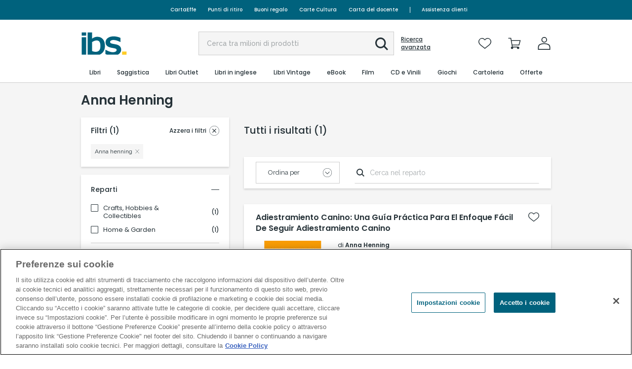

--- FILE ---
content_type: image/svg+xml
request_url: https://www.ibs.it/Content/images/feltrinelli/icons/annulla-nero.svg
body_size: -1226
content:
<?xml version="1.0" encoding="utf-8"?>
<!-- Generator: Adobe Illustrator 24.3.0, SVG Export Plug-In . SVG Version: 6.00 Build 0)  -->
<svg version="1.1" id="ICONE" xmlns="http://www.w3.org/2000/svg" xmlns:xlink="http://www.w3.org/1999/xlink" x="0px" y="0px"
	 viewBox="0 0 200 200" style="enable-background:new 0 0 200 200;" xml:space="preserve">
<style type="text/css">
	.st0{fill:none;stroke:#263238;stroke-width:5.56;}
	.st1{fill:none;stroke:#263238;stroke-width:11.11;stroke-linecap:round;}
</style>
<g id="Cancella">
	<g id="Ellisse_56">
		<circle class="st0" cx="100" cy="100" r="97.2"/>
	</g>
	<g id="Raggruppa_2277">
		<line id="Linea_101" class="st1" x1="66.7" y1="66.7" x2="133.3" y2="133.3"/>
		<line id="Linea_102" class="st1" x1="133.3" y1="66.7" x2="66.7" y2="133.3"/>
	</g>
</g>
</svg>


--- FILE ---
content_type: image/svg+xml
request_url: https://www.ibs.it/Content/images/feltrinelli/icons/footer-american-express.svg
body_size: 154437
content:
<svg xmlns="http://www.w3.org/2000/svg" xmlns:xlink="http://www.w3.org/1999/xlink" width="40" height="40" viewBox="0 0 40 40">
  <image id="download_5_" data-name="download (5)" width="40" height="40" xlink:href="[data-uri]"/>
</svg>


--- FILE ---
content_type: text/javascript; charset=utf-8
request_url: https://www.ibs.it/dynamicJs/ClientUserInfo.js
body_size: -1320
content:
var ClientUserInfo = {"printableName":null,"printableFirstName":null,"userLogged":false,"userId":"","userMailHash":"","userState":"non logged-in","userName":"","sessionId":"ozd14vivwq2y1udlyyel4u2s","premiumStatus":null,"hasOrders":false,"isUsingApp":false,"BasketCounter":0,"WishlistCounter":0,"buildNo":"421FC33CC0391858729A5F1F9012A822","guest":false,"cryptedSessionId":"c9be2aba2f7a05826f52df759d0958a923d71256fa4eccc62a2263305e9ec8c1","newsConsent":false,"profilationConsent":false,"thirdyPartyConsent":false,"crmUserId":"","salesForceUserId":null}